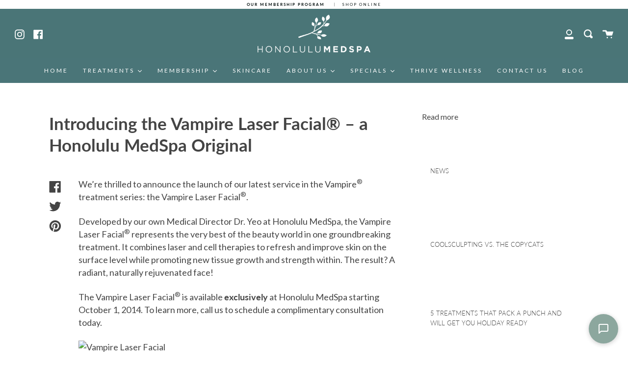

--- FILE ---
content_type: text/javascript
request_url: https://honolulumedspa.com/cdn/shop/t/2/assets/globo.formbuilder.data.8819.js?v=177883895892393225771591841679
body_size: 1448
content:
Globo.FormBuilder.forms[8819]={header:{active:!0,title:"Contact us",description:"Leave your message and we'll get back to you shortly."},elements:[{id:"text",type:"text",label:"Your Name",placeholder:"Your Name",description:"",required:!0,columnWidth:50},{id:"email",type:"email",label:"Email",placeholder:"Email",description:"",required:!0,columnWidth:50},{id:"phone",type:"phone",label:"Phone",placeholder:"",description:"",required:!0,columnWidth:50},{id:"textarea",type:"textarea",label:"Your Resume Info",placeholder:"Your Resume Info",description:"Paste your resume info here",required:!0,columnWidth:100}],"add-elements":null,footer:{description:"",previousText:"Previous",nextText:"Next",submitText:"Submit",submitFullWidth:!1,submitAlignment:"left"},mail:{admin:null,customer:{enable:!0,emailType:"elementEmail",emailId:"email",note:"You can use variables which will help you create a dynamic content",subject:"Thanks for submitting!",content:'<table class="header row" style="width: 100%; border-spacing: 0; border-collapse: collapse; margin: 40px 0 20px;">\n<tbody>\n<tr>\n<td class="header__cell" style="font-family: -apple-system, BlinkMacSystemFont, Roboto, Oxygen, Ubuntu, Cantarell, Fira Sans, Droid Sans, Helvetica Neue, sans-serif;"><center>\n<table class="container" style="width: 559px; text-align: left; border-spacing: 0px; border-collapse: collapse; margin: 0px auto;">\n<tbody>\n<tr>\n<td style="font-family: -apple-system, BlinkMacSystemFont, Roboto, Oxygen, Ubuntu, Cantarell, \'Fira Sans\', \'Droid Sans\', \'Helvetica Neue\', sans-serif; width: 544.219px;">\n<table class="row" style="width: 100%; border-spacing: 0; border-collapse: collapse;">\n<tbody>\n<tr>\n<td class="shop-name__cell" style="font-family: -apple-system, BlinkMacSystemFont, Roboto, Oxygen, Ubuntu, Cantarell, Fira Sans, Droid Sans, Helvetica Neue, sans-serif;">\n<h1 class="shop-name__text" style="font-weight: normal; font-size: 30px; color: #333; margin: 0;"><a class="shop_name" target="_blank" rel="noopener">Shop</a></h1>\n</td>\n<td class="order-number__cell" style="font-family: -apple-system, BlinkMacSystemFont, Roboto, Oxygen, Ubuntu, Cantarell, Fira Sans, Droid Sans, Helvetica Neue, sans-serif; font-size: 14px; color: #999;" align="right">&nbsp;</td>\n</tr>\n</tbody>\n</table>\n</td>\n</tr>\n</tbody>\n</table>\n</center></td>\n</tr>\n</tbody>\n</table>\n<table class="row content" style="width: 100%; border-spacing: 0; border-collapse: collapse;">\n<tbody>\n<tr>\n<td class="content__cell" style="font-family: -apple-system, BlinkMacSystemFont, Roboto, Oxygen, Ubuntu, Cantarell, Fira Sans, Droid Sans, Helvetica Neue, sans-serif; padding-bottom: 40px;"><center>\n<table class="container" style="width: 560px; text-align: left; border-spacing: 0; border-collapse: collapse; margin: 0 auto;">\n<tbody>\n<tr>\n<td style="font-family: -apple-system, BlinkMacSystemFont, Roboto, Oxygen, Ubuntu, Cantarell, Fira Sans, Droid Sans, Helvetica Neue, sans-serif;">\n<h2 class="quote-heading" style="font-weight: normal; font-size: 24px; margin: 0 0 10px;">Thank you for your submission</h2>\n<p class="quote-heading-message">Hi, we are getting your submission. We will get back to you shortly.</p>\n</td>\n</tr>\n</tbody>\n</table>\n<table class="row section" style="width: 100%; border-spacing: 0; border-collapse: collapse; border-top-width: 1px; border-top-color: #e5e5e5; border-top-style: solid;">\n<tbody>\n<tr>\n<td class="section__cell" style="font-family: -apple-system, BlinkMacSystemFont, Roboto, Oxygen, Ubuntu, Cantarell, Fira Sans, Droid Sans, Helvetica Neue, sans-serif; padding: 40px 0;"><center>\n<table class="container" style="width: 560px; text-align: left; border-spacing: 0; border-collapse: collapse; margin: 0 auto;">\n<tbody>\n<tr>\n<td style="font-family: -apple-system, BlinkMacSystemFont, Roboto, Oxygen, Ubuntu, Cantarell, Fira Sans, Droid Sans, Helvetica Neue, sans-serif;">\n<h3 class="more-information">More information</h3>\n<p>{{data}}</p>\n</td>\n</tr>\n</tbody>\n</table>\n</center></td>\n</tr>\n</tbody>\n</table>\n<table class="row footer" style="width: 100%; border-spacing: 0; border-collapse: collapse; border-top-width: 1px; border-top-color: #e5e5e5; border-top-style: solid;">\n<tbody>\n<tr>\n<td class="footer__cell" style="font-family: -apple-system, BlinkMacSystemFont, Roboto, Oxygen, Ubuntu, Cantarell, Fira Sans, Droid Sans, Helvetica Neue, sans-serif; padding: 35px 0;"><center>\n<table class="container" style="width: 560px; text-align: left; border-spacing: 0; border-collapse: collapse; margin: 0 auto;">\n<tbody>\n<tr>\n<td style="font-family: -apple-system, BlinkMacSystemFont, Roboto, Oxygen, Ubuntu, Cantarell, Fira Sans, Droid Sans, Helvetica Neue, sans-serif;">\n<p class="contact" style="text-align: center;">If you have any questions, reply to this email or contact us at <a href="mailto:nicole@honolulumedspa.com">nicole@honolulumedspa.com</a></p>\n</td>\n</tr>\n<tr>\n<td style="font-family: -apple-system, BlinkMacSystemFont, Roboto, Oxygen, Ubuntu, Cantarell, Fira Sans, Droid Sans, Helvetica Neue, sans-serif;">\n<p class="disclaimer__subtext" style="color: #999; line-height: 150%; font-size: 14px; margin: 0; text-align: center;">Click <a href="[UNSUBSCRIBEURL]">here</a> to unsubscribe</p>\n</td>\n</tr>\n</tbody>\n</table>\n</center></td>\n</tr>\n</tbody>\n</table>\n</center></td>\n</tr>\n</tbody>\n</table>',islimitWidth:!1,maxWidth:"600"}},appearance:{layout:"float",width:600,style:"classic",mainColor:"#EB1256",headingColor:"#000",labelColor:"#000",descriptionColor:"#6c757d",optionColor:"#000",background:"none",backgroundColor:"#FFF",backgroundImage:"",backgroundImageAlignment:"middle",floatingIcon:'<svg aria-hidden="true" focusable="false" data-prefix="far" data-icon="envelope" class="svg-inline--fa fa-envelope fa-w-16" role="img" xmlns="http://www.w3.org/2000/svg" viewBox="0 0 512 512"><path fill="currentColor" d="M464 64H48C21.49 64 0 85.49 0 112v288c0 26.51 21.49 48 48 48h416c26.51 0 48-21.49 48-48V112c0-26.51-21.49-48-48-48zm0 48v40.805c-22.422 18.259-58.168 46.651-134.587 106.49-16.841 13.247-50.201 45.072-73.413 44.701-23.208.375-56.579-31.459-73.413-44.701C106.18 199.465 70.425 171.067 48 152.805V112h416zM48 400V214.398c22.914 18.251 55.409 43.862 104.938 82.646 21.857 17.205 60.134 55.186 103.062 54.955 42.717.231 80.509-37.199 103.053-54.947 49.528-38.783 82.032-64.401 104.947-82.653V400H48z"></path></svg>',floatingText:"",displayOnAllPage:!1,position:"bottom right"},reCaptcha:{enable:!1,note:'Please make sure that you have set Google reCaptcha v2 Site key and Secret key in <a href="/admin/settings">Settings</a>'},errorMessage:{required:"Please fill in field",invalid:"Invalid",invalidName:"Invalid name",invalidEmail:"Invalid email",invalidURL:"Invalid URL",invalidPhone:"Invalid phone",invalidNumber:"Invalid number",invalidPassword:"Invalid password",confirmPasswordNotMatch:"The password and confirmation password do not match",fileSizeLimit:"File size limit exceeded",fileNotAllowed:"File extension not allowed",requiredCaptcha:"Please, enter the captcha"},afterSubmit:{action:"clearForm",message:"<h4><span>Thank you for getting in touch!&nbsp;</span></h4><p><br></p><p>We appreciate you contacting us. One of our colleagues will get back in touch with you soon!</p><p><br></p><p>Have a great day!</p>",redirectUrl:""},integration:{shopify:{createAccount:!1,sendEmailInvite:!1,note:'Learn <a href="https://www.google.com/" target="_blank">how to connect</a> form elements to Shopify customer data',integrationElements:{}},mailChimp:{loading:"",enable:!1,list:!1,note:'Learn <a href="https://www.google.com/" target="_blank">how to connect</a> form elements to Mailchimp subscriber data',integrationElements:{}},klaviyo:{loading:"",enable:!1,list:!1,note:'Learn <a href="https://www.google.com/" target="_blank">how to connect</a> form elements to Klaviyo subscriber data',integrationElements:{}},zapier:{enable:!1,webhookUrl:""}},isStepByStepForm:!1};
//# sourceMappingURL=/cdn/shop/t/2/assets/globo.formbuilder.data.8819.js.map?v=177883895892393225771591841679
